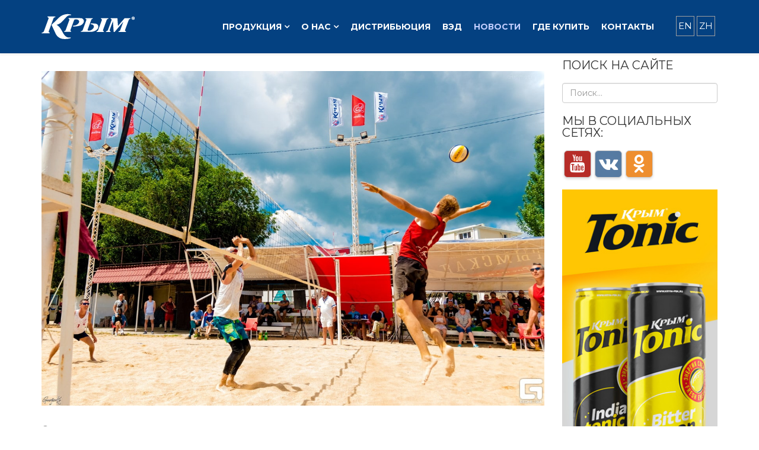

--- FILE ---
content_type: text/html; charset=utf-8
request_url: https://krym-pbk.ru/news/902-v-feodosii-sostoyalsya-majskij-turnir-feodosiya-atlantik-2019
body_size: 63471
content:
<!DOCTYPE html>
<html xmlns="http://www.w3.org/1999/xhtml" xml:lang="ru-ru" lang="ru-ru" dir="ltr">
<head>
<meta http-equiv="X-UA-Compatible" content="IE=edge">
<meta name="viewport" content="width=device-width,initial-scale=1.0">
<!-- head -->
<base href="https://krym-pbk.ru/news/902-v-feodosii-sostoyalsya-majskij-turnir-feodosiya-atlantik-2019" />
<meta http-equiv="content-type" content="text/html; charset=utf-8" />
<meta name="keywords" content="Пивобезалкогольный, комбинат, Крым, пиво Крым, пивкомбинат, пивзавод, официальный сайт" />
<meta name="description" content="Состоялся майский турнир по пляжному волейболу «Феодосия Атлантик 2019», который традиционно поддерживает Комбинат «Крым» в качестве Эксклюзивного Водного Партнёра." />
<meta name="generator" content="Joomla! - Open Source Content Management" />
<title>В Феодосии состоялся майский турнир «Феодосия Атлантик 2019» - Пивобезалкогольный комбинат «Крым»</title>
<link href="/images/fav.png" rel="shortcut icon" type="image/vnd.microsoft.icon" />
<link href="/components/com_jcomments/tpl/default/style.css?v=3002" rel="stylesheet" type="text/css" />
<link href="/components/com_sppagebuilder/assets/css/animate.min.css?0808dd08ad62f5774e5f045e2ce6d08b" rel="stylesheet" type="text/css" />
<link href="/components/com_sppagebuilder/assets/css/sppagebuilder.css?0808dd08ad62f5774e5f045e2ce6d08b" rel="stylesheet" type="text/css" />
<link href="https://cdn.jsdelivr.net/gh/fancyapps/fancybox@3.5.7/dist/jquery.fancybox.min.css" rel="stylesheet" type="text/css" />
<link href="/plugins/content/jw_sig/jw_sig/tmpl/Classic/css/template.css?v=4.1.0" rel="stylesheet" type="text/css" />
<link href="//fonts.googleapis.com/css?family=Montserrat:regular,700&amp;subset=latin" rel="stylesheet" type="text/css" />
<link href="/templates/ataudio/css/bootstrap.min.css" rel="stylesheet" type="text/css" />
<link href="/templates/ataudio/css/font-awesome.min.css" rel="stylesheet" type="text/css" />
<link href="/templates/ataudio/css/default.css" rel="stylesheet" type="text/css" />
<link href="/templates/ataudio/css/j2store.css" rel="stylesheet" type="text/css" />
<link href="/templates/ataudio/css/legacy.css" rel="stylesheet" type="text/css" />
<link href="/templates/ataudio/css/template.css" rel="stylesheet" type="text/css" />
<link href="/templates/ataudio/css/presets/preset1.css" rel="stylesheet" type="text/css" class="preset" />
<link href="/templates/ataudio/css/frontend-edit.css" rel="stylesheet" type="text/css" />
<link href="/media/mod_languages/css/template.css?57baeed1cf8cde889f47db3162f1aacf" rel="stylesheet" type="text/css" />
<style type="text/css">.sp-page-builder .page-content #section-id-1559026314836{padding-top:0px;padding-right:0px;padding-bottom:0px;padding-left:0px;margin-top:0px;margin-right:0px;margin-bottom:0px;margin-left:0px}#column-id-1556619751710{box-shadow:0 0 0 0 #fff}#sppb-addon-wrapper-1556619751714{margin:0px 0px 30px 0px}#sppb-addon-1556619751714{box-shadow:0 0 0 0 #fff}@media (min-width:768px) and (max-width:991px){#sppb-addon-wrapper-1556619751714{margin-top:0px;margin-right:0px;margin-bottom:20px;margin-left:0px}}@media (max-width:767px){#sppb-addon-wrapper-1556619751714{margin-top:0px;margin-right:0px;margin-bottom:10px;margin-left:0px}}#sppb-addon-1556619751714{font-size:18px}body{font-family:Montserrat,sans-serif;font-size:15px;font-weight:normal}h1{font-family:Montserrat,sans-serif;font-size:32px;font-weight:700}h2{font-family:Montserrat,sans-serif;font-size:22px;font-weight:700}h3{font-family:Montserrat,sans-serif;font-size:20px;font-weight:700}h4{font-family:Montserrat,sans-serif;font-size:18px;font-weight:normal}h5{font-family:Montserrat,sans-serif;font-weight:normal}h6{font-family:Montserrat,sans-serif;font-size:24px;font-weight:normal}.sp-megamenu-parent{font-family:Montserrat,sans-serif;font-size:15px;font-weight:normal}img.mfp-img{background-color:#fff}.sp-default-logo{max-width:128%}.sp-retina-logo{max-width:119%}#sp-top1{text-align:center;min-height:0px}#sp-top3{text-align:center;min-height:0px;max-width:120px}#sp-top2{text-align:center;min-height:0px;min-width:25%}#sp-top-bar .sp-module{margin:0 0 0 0}.sp-contact-info{margin:0px -32px 0px 0px}#sp-position1{padding:0;margin:0 0 0 10px}#sp-menu{}@import url(https://maxcdn.bootstrapcdn.com/font-awesome/4.7.0/css/font-awesome.min.css);.social a{text-align:center;width:46px;height:46px;float:left;background:#fff;border:1px solid #ccc;box-shadow:0 2px 4px rgba(0,0,0,0.15),inset 0 0 50px rgba(0,0,0,0.1);border-radius:6px;margin:0 3px 20px 3px;padding:6px;color:#000}.youtube a{background:#c4302b;color:#fff}.instagram a{background:radial-gradient(circle at 33% 100%,#FED373 4%,#F15245 30%,#D92E7F 62%,#9B36B7 85%,#515ECF);color:#fff}.facebook a{background:#3b5998;color:#fff}.vk a{background:#5d84ae;color:#fff}.odnoklassniki a{background:#f93;color:#fff}.item-294{margin-top:150px}.offcanvas-menu .offcanvas-inner .sp-module:first-child{margin-top:1px;padding:0px 0px 0px 30px;margin-bottom:0px}.slide-desc-text-default .slide-title{font-size:1.3em}.sp-module-content .mod-languages ul.lang-inline{margin:0;padding:25px 0 !important;line-height:100%}.sp-module-content .mod-languages ul.lang-inline li a{padding:0px 3px !important;line-height:32px}.sp-module ul>li>a{color:#fff}.banneritem{margin-bottom:15px}.sp-copyright{display:-webkit-box;display:-webkit-flex;display:-ms-flexbox;display:flex;margin-right:auto;margin-left:auto;-webkit-box-pack:justify;-webkit-justify-content:space-between;-ms-flex-pack:justify;justify-content:space-between;-webkit-box-align:center;-webkit-align-items:center;-ms-flex-align:center;align-items:center}.sp-module-content .mod-languages ul.lang-inline{display:-webkit-box;display:-webkit-flex;display:-ms-flexbox;display:flex;-webkit-box-pack:end;-webkit-justify-content:flex-end;-ms-flex-pack:end;justify-content:flex-end;-webkit-box-align:center;-webkit-align-items:center;-ms-flex-align:center;align-items:center}@media (min-width:768px) and (max-width:991px){.sppb-hidden-lg{display:none!important}}.djslider-default .slide-desc{top:50%}@media (max-width:991px){#sp-logo{width:75% !important}}</style>
<script type="application/json" class="joomla-script-options new">{"csrf.token":"15ef764426ebf9e6858c6354db2c5001","system.paths":{"root":"","base":""}}</script>
<script src="/media/jui/js/jquery.min.js?57baeed1cf8cde889f47db3162f1aacf" type="text/javascript"></script>
<script src="/media/jui/js/jquery-noconflict.js?57baeed1cf8cde889f47db3162f1aacf" type="text/javascript"></script>
<script src="/media/jui/js/jquery-migrate.min.js?57baeed1cf8cde889f47db3162f1aacf" type="text/javascript"></script>
<script src="/components/com_sppagebuilder/assets/js/jquery.parallax.js?0808dd08ad62f5774e5f045e2ce6d08b" type="text/javascript"></script>
<script src="/components/com_sppagebuilder/assets/js/sppagebuilder.js?0808dd08ad62f5774e5f045e2ce6d08b" defer="defer" type="text/javascript"></script>
<script src="/media/system/js/mootools-core.js?57baeed1cf8cde889f47db3162f1aacf" type="text/javascript"></script>
<script src="/media/system/js/core.js?57baeed1cf8cde889f47db3162f1aacf" type="text/javascript"></script>
<script src="https://cdn.jsdelivr.net/gh/fancyapps/fancybox@3.5.7/dist/jquery.fancybox.min.js" type="text/javascript"></script>
<script src="/media/system/js/caption.js?57baeed1cf8cde889f47db3162f1aacf" type="text/javascript"></script>
<script src="/media/plg_jchoptimize/js/pro-ls.loader.js" type="text/javascript"></script>
<script src="/media/plg_jchoptimize/js/pro-lazysizes.js" type="text/javascript"></script>
<script src="/templates/ataudio/js/bootstrap.min.js" type="text/javascript"></script>
<script src="/templates/ataudio/js/jquery.sticky.js" type="text/javascript"></script>
<script src="/templates/ataudio/js/main.js" type="text/javascript"></script>
<script src="/templates/ataudio/js/wow.min.js" type="text/javascript"></script>
<script src="/templates/ataudio/js/custom.js" type="text/javascript"></script>
<script src="/templates/ataudio/js/jquery.easing.min.js" type="text/javascript"></script>
<script src="/templates/ataudio/js/frontend-edit.js" type="text/javascript"></script>
<script type="text/javascript">(function($){$(document).ready(function(){$.fancybox.defaults.i18n.en={CLOSE:'Close',NEXT:'Next',PREV:'Previous',ERROR:'The requested content cannot be loaded.<br/>Please try again later.',PLAY_START:'Start slideshow',PLAY_STOP:'Pause slideshow',FULL_SCREEN:'Full screen',THUMBS:'Thumbnails',DOWNLOAD:'Download',SHARE:'Share',ZOOM:'Zoom'};$.fancybox.defaults.lang='en';$('a.fancybox-gallery').fancybox({buttons:['slideShow','fullScreen','thumbs','share','download','close'],beforeShow:function(instance,current){if(current.type==='image'){var title=current.opts.$orig.attr('title');current.opts.caption=(title.length?'<b class="fancyboxCounter">Image '+(current.index+1)+' of '+instance.group.length+'</b>'+' | '+title:'');}}});});})(jQuery);jQuery(function($){initTooltips();$("body").on("subform-row-add",initTooltips);function initTooltips(event,container){container=container||document;$(container).find(".hasTooltip").tooltip({"html":true,"container":"body"});}});jQuery(window).on('load',function(){new JCaption('img.caption');});var sp_preloader='';var sp_gotop='';var sp_offanimation='default';</script>
<meta property="og:url" content="https://krym-pbk.ru/news/902-v-feodosii-sostoyalsya-majskij-turnir-feodosiya-atlantik-2019" />
<meta property="og:type" content="article" />
<meta property="og:title" content="В Феодосии состоялся майский турнир «Феодосия Атлантик 2019»" />
<meta property="og:description" content="" />
<meta property="og:image" content="https://krym-pbk.ru/images/2019/05/30/7.jpg" />
<meta property="og:image:width" content="600" />
<meta property="og:image:height" content="315" />
<link rel="canonical" href="https://krym-pbk.ru/news/902-v-feodosii-sostoyalsya-majskij-turnir-feodosiya-atlantik-2019" />
<!-- Facebook Pixel Code -->
<script>!function(f,b,e,v,n,t,s)
{if(f.fbq)return;n=f.fbq=function(){n.callMethod?n.callMethod.apply(n,arguments):n.queue.push(arguments)};if(!f._fbq)f._fbq=n;n.push=n;n.loaded=!0;n.version='2.0';n.queue=[];t=b.createElement(e);t.async=!0;t.src=v;s=b.getElementsByTagName(e)[0];s.parentNode.insertBefore(t,s)}(window,document,'script','https://connect.facebook.net/en_US/fbevents.js');fbq('init','124651044848600');fbq('track','PageView');</script>
<noscript><img height="1" width="1" style="display:none"
  src="https://www.facebook.com/tr?id=124651044848600&ev=PageView&noscript=1"
/></noscript>
<!-- End Facebook Pixel Code -->
<noscript>
<style type="text/css">.jch-lazyload{display:none}</style>
</noscript>
</head>
<body class="site com-content view-article no-layout no-task itemid-682 ru-ru ltr  sticky-header layout-fluid off-canvas-menu-init">
<div class="body-wrapper">
<div class="body-innerwrapper">
<header id="sp-header"><div class="container"><div class="row"><div id="sp-logo" class="col-xs-5 col-sm-5 col-md-3"><div class="sp-column "><div class="logo"><a href="/"><img class="sp-default-logo hidden-xs" src="/images/logo/logo-site-sm.png" alt="Пивобезалкогольный комбинат «Крым»"><img class="sp-retina-logo hidden-xs" src="/images/logo/logo-site-sm.png" alt="Пивобезалкогольный комбинат «Крым»" width="157" height="43"><img class="sp-default-logo visible-xs" src="/images/logo/logo-site-sm.png" alt="Пивобезалкогольный комбинат «Крым»"></a></div></div></div><div id="sp-menu" class="col-xs-3 col-sm-3 col-md-8"><div class="sp-column ">	<div class='sp-megamenu-wrapper'>
<a id="offcanvas-toggler" class="visible-sm visible-xs" href="#"><i class="fa fa-bars"></i></a>
<ul class="sp-megamenu-parent menu-fade hidden-sm hidden-xs"><li class="sp-menu-item sp-has-child"><a  href="javascript:void(0);"  >Продукция</a><div class="sp-dropdown sp-dropdown-main sp-dropdown-mega sp-menu-right" style="width: 600px;"><div class="sp-dropdown-inner"><div class="row"><div class="col-sm-4"><ul class="sp-mega-group"><li class="sp-menu-item sp-has-child"><a class="sp-group-title" href="/produkt/pivo"  title="Пиво" >Пиво</a><ul class="sp-mega-group-child sp-dropdown-items"><li class="sp-menu-item"><a  href="/produkt/pivo/zavodskoe-1982"  >Заводское 1982</a></li><li class="sp-menu-item"></li><li class="sp-menu-item sp-has-child"><a  href="/produkt/pivo/simferopolskoe"  title="Симферопольское" >Симферопольское</a><div class="sp-dropdown sp-dropdown-sub sp-menu-right" style="width: 240px;"><div class="sp-dropdown-inner"><ul class="sp-dropdown-items"><li class="sp-menu-item"><a  href="/produkt/pivo/simferopolskoe/nefiltrovannoe"  >Нефильтрованное</a></li></ul></div></div></li><li class="sp-menu-item"><a  href="/produkt/pivo/krymskaya-rivera"  title="Пиво «Крымская ривьера»" >Крымская ривьера</a></li><li class="sp-menu-item"></li><li class="sp-menu-item"></li><li class="sp-menu-item"><a  href="/produkt/pivo/belaya-skala"  title="Белая скала" >Белая скала</a></li><li class="sp-menu-item"></li><li class="sp-menu-item"><a  href="/produkt/pivo/chernaya-gora"  title="Черная гора" >Черная гора</a></li><li class="sp-menu-item"><a  href="/produkt/pivo/krym-non-alcoholic"  title="Крым Non-Аlcoholic" >Безалкогольное</a></li><li class="sp-menu-item sp-has-child"><a  href="/produkt/pivo/krym-svetloe"  title="Крым Светлое" >Крым Светлое</a><div class="sp-dropdown sp-dropdown-sub sp-menu-right" style="width: 240px;"><div class="sp-dropdown-inner"><ul class="sp-dropdown-items"><li class="sp-menu-item"><a  href="/produkt/pivo/krym-svetloe/nefiltrovannoe"  title="Крым Светлое нефильтрованное" >Нефильтрованное</a></li><li class="sp-menu-item"></li></ul></div></div></li><li class="sp-menu-item"><a  href="/produkt/pivo/krym-temnoe"  title="Крым Тёмное" >Крым Тёмное</a></li><li class="sp-menu-item"><a  href="/produkt/pivo/krym-krepkoe"  title="Крым Крепкое" >Крым Крепкое</a></li><li class="sp-menu-item"><a  href="/produkt/pivo/lager"  title="Крым LAGER" >Крым Лагер</a></li><li class="sp-menu-item sp-has-child"><a  href="/produkt/pivo/zhigulevskoe"  title="Жигулевское" >Крым Жигулевское</a><div class="sp-dropdown sp-dropdown-sub sp-menu-right" style="width: 240px;"><div class="sp-dropdown-inner"><ul class="sp-dropdown-items"><li class="sp-menu-item"><a  href="/produkt/pivo/zhigulevskoe/nepasterizovannoe"  title="Жигулевское непастеризованное" >Непастеризованное</a></li></ul></div></div></li><li class="sp-menu-item"><a  href="/produkt/pivo/yalta"  title="Ялта" >Ялта</a></li></ul></li></ul></div><div class="col-sm-4"><ul class="sp-mega-group"><li class="sp-menu-item sp-has-child"><a class="sp-group-title" href="/produkt/napitki"  title="Напитки" >Напитки</a><ul class="sp-mega-group-child sp-dropdown-items"><li class="sp-menu-item"><a  href="/produkt/napitki/toniki"  title="Тоники" >Тоник</a></li><li class="sp-menu-item"><a  href="/produkt/napitki/krym-energy"  title="Крым Energy" >Крым Energy</a></li><li class="sp-menu-item"><a  href="/produkt/napitki/limonad"  title="Лимонад" >Лимонад</a></li><li class="sp-menu-item"><a  href="/produkt/napitki/krym-kola"  title="Крым Кола" >Крым-Кола</a></li><li class="sp-menu-item"><a  href="/produkt/napitki/oranzh"  >Крым Оранж</a></li><li class="sp-menu-item"><a  href="/produkt/napitki/sitro-ekstra"  title="Ситро-Экстра" >Ситро-Экстра</a></li><li class="sp-menu-item"><a  href="/produkt/napitki/dyushes"  title="Дюшес" >Дюшес</a></li><li class="sp-menu-item"><a  href="/produkt/napitki/tarkhun"  title="Тархун" >Тархун</a></li><li class="sp-menu-item"><a  href="/produkt/napitki/mokhito"  title="Мохито" >Мохито</a></li><li class="sp-menu-item"></li><li class="sp-menu-item"><a  href="/produkt/napitki/gazirovka"  title="Газировка" >Газировка</a></li><li class="sp-menu-item"></li><li class="sp-menu-item"></li><li class="sp-menu-item"></li></ul></li></ul></div><div class="col-sm-4"><ul class="sp-mega-group"><li class="sp-menu-item sp-has-child"><a class="sp-group-title" href="/produkt/vody"  title="Вода" >Вода</a><ul class="sp-mega-group-child sp-dropdown-items"><li class="sp-menu-item"><a  href="/produkt/vody/mineralnaya-krymskaya"  title="Минеральная вода" >Крымская минеральная</a></li><li class="sp-menu-item"><a  href="/produkt/vody/pitevaya-krymskaya-stolovaya"  title="Питьевая вода" >Крымская питьевая</a></li><li class="sp-menu-item"><a  href="/produkt/vody/krymskaya-pitevaya-3820"  title="Крымская питьевая 3820" >Крымская питьевая 3820</a></li><li class="sp-menu-item"><a  href="/produkt/vody/pitevaya-voda-so-vkusami"  title="«Питьевая вода со вкусами»" >Крымская со вкусами</a></li><li class="sp-menu-item"><a  href="/produkt/vody/gazirovka-1-kopejka"  title="Газировка 1 копейка" >Газировка 1 копейка</a></li><li class="sp-menu-item"><a  href="/produkt/vody/butilirovannaya"  title="Бутилированная вода «Крымская» 18,9 л" >Крымская питьевая 18,9 л</a></li><li class="sp-menu-item"><a  href="/produkt/vody/kristalnaya"  title="Бутилированная вода «Кристальная» 18,9 л" >Кристальная 18,9 л</a></li><li class="sp-menu-item"></li></ul></li></ul></div></div><div class="row"><div class="col-sm-12"><ul class="sp-mega-group"><li class="sp-menu-item sp-has-child"><ul class="sp-mega-group-child sp-dropdown-items"><li class="sp-menu-item"></li></ul></li></ul></div></div></div></div></li><li class="sp-menu-item sp-has-child"><a  href="/onas"  title="О нас" >О нас</a><div class="sp-dropdown sp-dropdown-main sp-menu-right" style="width: 240px;"><div class="sp-dropdown-inner"><ul class="sp-dropdown-items"><li class="sp-menu-item"><a  href="/onas/vakansii"  title="Вакансии" >Вакансии</a></li><li class="sp-menu-item"></li><li class="sp-menu-item"><a  href="/onas/tenderi"  title="Тендеры" >Тендеры</a></li><li class="sp-menu-item"><a  href="/onas/nagrady"  title="Награды" >Награды</a></li><li class="sp-menu-item"></li><li class="sp-menu-item"><a  href="/onas/firmennye-magaziny"  title="Фирменные магазины" >Фирменные магазины</a></li><li class="sp-menu-item"><a  href="/onas/ekskursii"  title="Экскурсии" >Экскурсии</a></li><li class="sp-menu-item"><a  href="/onas/sotrudnichestvo"  title="Сотрудничество" >Сотрудничество</a></li></ul></div></div></li><li class="sp-menu-item"><a  href="/distribyutsiya"  title="Дистрибьюция" >Дистрибьюция</a></li><li class="sp-menu-item"><a  href="/ved"  title="Внешнеэкономическая деятельность — экспорт пива, напитков и воды" >ВЭД</a></li><li class="sp-menu-item current-item active"><a  href="/news"  title="Новости" >Новости</a></li><li class="sp-menu-item"></li><li class="sp-menu-item"></li><li class="sp-menu-item"></li><li class="sp-menu-item"></li><li class="sp-menu-item"></li><li class="sp-menu-item"></li><li class="sp-menu-item"></li><li class="sp-menu-item"></li><li class="sp-menu-item"></li><li class="sp-menu-item"></li><li class="sp-menu-item"></li><li class="sp-menu-item sp-has-child"><div class="sp-dropdown sp-dropdown-main sp-dropdown-mega sp-menu-full container" style=""><div class="sp-dropdown-inner"><div class="row"><div class="col-sm-12"><div class="sp-module "><div class="sp-module-content">
<div class="custom"  >
<p>Карта с розничными точками продаж в регионах России</p></div>
</div></div></div></div></div></div></li><li class="sp-menu-item"><a  href="/gde-kupit"  title="Где купить" >Где купить</a></li><li class="sp-menu-item"><a  href="/contacts"  title="Контакты" >Контакты</a></li><li class="sp-menu-item sp-has-child"><div class="sp-dropdown sp-dropdown-main sp-menu-right" style="width: 240px;"><div class="sp-dropdown-inner"><ul class="sp-dropdown-items"><li class="sp-menu-item"></li><li class="sp-menu-item"></li></ul></div></div></li><li class="sp-menu-item"></li></ul>	</div>
</div></div><div id="sp-top3" class="col-sm-1 col-md-1 hidden-sm hidden-xs"><div class="sp-column "><div class="sp-module "><div class="sp-module-content"><div class="mod-languages">
<ul class="lang-inline" dir="ltr">
<li>
<a href="/en/news">
							EN						</a>
</li>
<li>
<a href="/zh/news">
							ZH						</a>
</li>
</ul>
</div>
</div></div></div></div></div></div></header><section id="sp-page-title"><div class="row"><div id="sp-title" class="col-sm-12 col-md-12"><div class="sp-column "></div></div></div></section><section id="sp-main-body"><div class="container"><div class="row"><div id="sp-component" class="col-sm-9 col-md-9"><div class="sp-column "><div id="system-message-container">
</div>
<article class="item item-page" itemscope itemtype="http://schema.org/Article">
<meta itemprop="inLanguage" content="ru-RU" />
<div class="entry-image full-image"> <img
			 src="[data-uri]" data-src="/images/2019/05/30/7.jpg" class="jch-lazyload" alt="" itemprop="image"/><noscript><img
			 src="/images/2019/05/30/7.jpg" alt="" itemprop="image"/></noscript> </div>
<div class="entry-header">
<dl class="article-info">
<dt class="article-info-term"></dt>
<dd class="create">
<i class="fa fa-clock-o"></i>
<time datetime="2019-05-28T11:06:53+03:00" itemprop="dateCreated" data-toggle="tooltip" title="Дата создания">
		28 мая 2019	</time>
</dd>
</dl>
<h1 itemprop="name">
									В Феодосии состоялся майский турнир «Феодосия Атлантик 2019»							</h1>
</div>
<div class="icons">
<div class="btn-group pull-right">
<button class="btn dropdown-toggle" type="button" id="dropdownMenuButton-902" aria-label="Инструменты пользователя"
				data-toggle="dropdown" aria-haspopup="true" aria-expanded="false">
<span class="icon-cog" aria-hidden="true"></span>
<span class="caret" aria-hidden="true"></span>
</button>
<ul class="dropdown-menu" aria-labelledby="dropdownMenuButton-902">
<li class="print-icon"> <a href="/news/902-v-feodosii-sostoyalsya-majskij-turnir-feodosiya-atlantik-2019?tmpl=component&amp;print=1&amp;layout=default" title="Распечатать материал < В Феодосии состоялся майский турнир «Феодосия Атлантик 2019» >" onclick="window.open(this.href,'win2','status=no,toolbar=no,scrollbars=yes,titlebar=no,menubar=no,resizable=yes,width=640,height=480,directories=no,location=no'); return false;" rel="nofollow">	Печать</a> </li>
<li class="email-icon"> <a href="/component/mailto/?tmpl=component&amp;template=ataudio&amp;link=9e398ecd51c12cbffcc0ba39b7ba0f19372cd390" title="Отправить ссылку другу" onclick="window.open(this.href,'win2','width=400,height=550,menubar=yes,resizable=yes'); return false;" rel="nofollow">	Электронная почта</a> </li>
</ul>
</div>
</div>
<div itemprop="articleBody">
<div id="sp-page-builder" class="sp-page-builder sppb-article-page-wrapper"><div class="page-content"><section id="section-id-1559026314836" class="sppb-section sppb-section-content-center" ><div class="sppb-row-container"><div class="sppb-row sppb-align-center"><div class="sppb-col-md-12" id="column-wrap-id-1556619751710"><div id="column-id-1556619751710" class="sppb-column" ><div class="sppb-column-addons"><div id="sppb-addon-wrapper-1556619751714" class="sppb-addon-wrapper"><div id="sppb-addon-1556619751714" class="clearfix "     ><div class="sppb-addon sppb-addon-text-block  "><div class="sppb-addon-content"><p>С 23 по 26 мая в Феодосии проходил традиционный&nbsp;Турнир по пляжному волейболу «Феодосия Атлантик 2019». Ежегодно <a href="/" target="_blank">Комбинат «Крым»</a> выступает Эксклюзивным Водным Партнёром соревнований в рамках программы поддержки спортивных мероприятий Крыма.</p>
<hr id="system-readmore" />
<p>На песке встретились команды Крыма и регионов материковой части России, чтобы продемонстрировать зрелищную игру и побороться за главный приз. Кроме того, для спортсменов и гостей турнира это отличная возможность насладиться потрясающими видами феодосийских пляжей и обзавестись красивым загаром ещё до начала лета.</p>
<p>Для участников турнира Комбинат&nbsp;«Крым» предоставил воду&nbsp;«<a href="/produkt/vody/pitevaya-krymskaya-stolovaya" target="_blank">Крымская питьевая</a>» — идеальную для поддержания водного баланса и сохранения тонуса во время соревнований. Также каждый мог оценить вкус натуральных напитков из классической серии комбината.</p>
<p>
<!-- JoomlaWorks "Simple Image Gallery" Plugin (v4.1.0) starts here -->
<ul id="sigFreeId53164942eb" class="sigFreeContainer sigFreeClassic">
<li class="sigFreeThumb">
<a href="/images/news/2019-05-28-atlantick/1.jpg" class="sigFreeLink fancybox-gallery" style="width:200px;height:160px;" title="You are viewing the image with filename 1.jpg" data-thumb="/cache/jw_sig/jw_sig_cache_53164942eb_1.jpg" target="_blank" data-fancybox="gallery53164942eb">
<img class="sigFreeImg jch-lazyload" src="[data-uri]" data-src="/plugins/content/jw_sig/jw_sig/includes/images/transparent.gif" alt="Click to enlarge image 1.jpg" title="Click to enlarge image 1.jpg" style="width:200px;height:160px;background-image:url('/cache/jw_sig/jw_sig_cache_53164942eb_1.jpg');" /><noscript><img class="sigFreeImg" src="/plugins/content/jw_sig/jw_sig/includes/images/transparent.gif" alt="Click to enlarge image 1.jpg" title="Click to enlarge image 1.jpg" style="width:200px;height:160px;background-image:url('/cache/jw_sig/jw_sig_cache_53164942eb_1.jpg');" /></noscript>
</a>
</li>
<li class="sigFreeThumb">
<a href="/images/news/2019-05-28-atlantick/11.jpg" class="sigFreeLink fancybox-gallery" style="width:200px;height:160px;" title="You are viewing the image with filename 11.jpg" data-thumb="/cache/jw_sig/jw_sig_cache_53164942eb_11.jpg" target="_blank" data-fancybox="gallery53164942eb">
<img class="sigFreeImg jch-lazyload" src="[data-uri]" data-src="/plugins/content/jw_sig/jw_sig/includes/images/transparent.gif" alt="Click to enlarge image 11.jpg" title="Click to enlarge image 11.jpg" style="width:200px;height:160px;background-image:url('/cache/jw_sig/jw_sig_cache_53164942eb_11.jpg');" /><noscript><img class="sigFreeImg" src="/plugins/content/jw_sig/jw_sig/includes/images/transparent.gif" alt="Click to enlarge image 11.jpg" title="Click to enlarge image 11.jpg" style="width:200px;height:160px;background-image:url('/cache/jw_sig/jw_sig_cache_53164942eb_11.jpg');" /></noscript>
</a>
</li>
<li class="sigFreeThumb">
<a href="/images/news/2019-05-28-atlantick/2.jpg" class="sigFreeLink fancybox-gallery" style="width:200px;height:160px;" title="You are viewing the image with filename 2.jpg" data-thumb="/cache/jw_sig/jw_sig_cache_53164942eb_2.jpg" target="_blank" data-fancybox="gallery53164942eb">
<img class="sigFreeImg jch-lazyload" src="[data-uri]" data-src="/plugins/content/jw_sig/jw_sig/includes/images/transparent.gif" alt="Click to enlarge image 2.jpg" title="Click to enlarge image 2.jpg" style="width:200px;height:160px;background-image:url('/cache/jw_sig/jw_sig_cache_53164942eb_2.jpg');" /><noscript><img class="sigFreeImg" src="/plugins/content/jw_sig/jw_sig/includes/images/transparent.gif" alt="Click to enlarge image 2.jpg" title="Click to enlarge image 2.jpg" style="width:200px;height:160px;background-image:url('/cache/jw_sig/jw_sig_cache_53164942eb_2.jpg');" /></noscript>
</a>
</li>
<li class="sigFreeThumb">
<a href="/images/news/2019-05-28-atlantick/22.jpg" class="sigFreeLink fancybox-gallery" style="width:200px;height:160px;" title="You are viewing the image with filename 22.jpg" data-thumb="/cache/jw_sig/jw_sig_cache_53164942eb_22.jpg" target="_blank" data-fancybox="gallery53164942eb">
<img class="sigFreeImg jch-lazyload" src="[data-uri]" data-src="/plugins/content/jw_sig/jw_sig/includes/images/transparent.gif" alt="Click to enlarge image 22.jpg" title="Click to enlarge image 22.jpg" style="width:200px;height:160px;background-image:url('/cache/jw_sig/jw_sig_cache_53164942eb_22.jpg');" /><noscript><img class="sigFreeImg" src="/plugins/content/jw_sig/jw_sig/includes/images/transparent.gif" alt="Click to enlarge image 22.jpg" title="Click to enlarge image 22.jpg" style="width:200px;height:160px;background-image:url('/cache/jw_sig/jw_sig_cache_53164942eb_22.jpg');" /></noscript>
</a>
</li>
<li class="sigFreeThumb">
<a href="/images/news/2019-05-28-atlantick/222.jpg" class="sigFreeLink fancybox-gallery" style="width:200px;height:160px;" title="You are viewing the image with filename 222.jpg" data-thumb="/cache/jw_sig/jw_sig_cache_53164942eb_222.jpg" target="_blank" data-fancybox="gallery53164942eb">
<img class="sigFreeImg jch-lazyload" src="[data-uri]" data-src="/plugins/content/jw_sig/jw_sig/includes/images/transparent.gif" alt="Click to enlarge image 222.jpg" title="Click to enlarge image 222.jpg" style="width:200px;height:160px;background-image:url('/cache/jw_sig/jw_sig_cache_53164942eb_222.jpg');" /><noscript><img class="sigFreeImg" src="/plugins/content/jw_sig/jw_sig/includes/images/transparent.gif" alt="Click to enlarge image 222.jpg" title="Click to enlarge image 222.jpg" style="width:200px;height:160px;background-image:url('/cache/jw_sig/jw_sig_cache_53164942eb_222.jpg');" /></noscript>
</a>
</li>
<li class="sigFreeThumb">
<a href="/images/news/2019-05-28-atlantick/3.jpg" class="sigFreeLink fancybox-gallery" style="width:200px;height:160px;" title="You are viewing the image with filename 3.jpg" data-thumb="/cache/jw_sig/jw_sig_cache_53164942eb_3.jpg" target="_blank" data-fancybox="gallery53164942eb">
<img class="sigFreeImg jch-lazyload" src="[data-uri]" data-src="/plugins/content/jw_sig/jw_sig/includes/images/transparent.gif" alt="Click to enlarge image 3.jpg" title="Click to enlarge image 3.jpg" style="width:200px;height:160px;background-image:url('/cache/jw_sig/jw_sig_cache_53164942eb_3.jpg');" /><noscript><img class="sigFreeImg" src="/plugins/content/jw_sig/jw_sig/includes/images/transparent.gif" alt="Click to enlarge image 3.jpg" title="Click to enlarge image 3.jpg" style="width:200px;height:160px;background-image:url('/cache/jw_sig/jw_sig_cache_53164942eb_3.jpg');" /></noscript>
</a>
</li>
<li class="sigFreeThumb">
<a href="/images/news/2019-05-28-atlantick/33.jpg" class="sigFreeLink fancybox-gallery" style="width:200px;height:160px;" title="You are viewing the image with filename 33.jpg" data-thumb="/cache/jw_sig/jw_sig_cache_53164942eb_33.jpg" target="_blank" data-fancybox="gallery53164942eb">
<img class="sigFreeImg jch-lazyload" src="[data-uri]" data-src="/plugins/content/jw_sig/jw_sig/includes/images/transparent.gif" alt="Click to enlarge image 33.jpg" title="Click to enlarge image 33.jpg" style="width:200px;height:160px;background-image:url('/cache/jw_sig/jw_sig_cache_53164942eb_33.jpg');" /><noscript><img class="sigFreeImg" src="/plugins/content/jw_sig/jw_sig/includes/images/transparent.gif" alt="Click to enlarge image 33.jpg" title="Click to enlarge image 33.jpg" style="width:200px;height:160px;background-image:url('/cache/jw_sig/jw_sig_cache_53164942eb_33.jpg');" /></noscript>
</a>
</li>
<li class="sigFreeThumb">
<a href="/images/news/2019-05-28-atlantick/333.jpg" class="sigFreeLink fancybox-gallery" style="width:200px;height:160px;" title="You are viewing the image with filename 333.jpg" data-thumb="/cache/jw_sig/jw_sig_cache_53164942eb_333.jpg" target="_blank" data-fancybox="gallery53164942eb">
<img class="sigFreeImg jch-lazyload" src="[data-uri]" data-src="/plugins/content/jw_sig/jw_sig/includes/images/transparent.gif" alt="Click to enlarge image 333.jpg" title="Click to enlarge image 333.jpg" style="width:200px;height:160px;background-image:url('/cache/jw_sig/jw_sig_cache_53164942eb_333.jpg');" /><noscript><img class="sigFreeImg" src="/plugins/content/jw_sig/jw_sig/includes/images/transparent.gif" alt="Click to enlarge image 333.jpg" title="Click to enlarge image 333.jpg" style="width:200px;height:160px;background-image:url('/cache/jw_sig/jw_sig_cache_53164942eb_333.jpg');" /></noscript>
</a>
</li>
<li class="sigFreeThumb">
<a href="/images/news/2019-05-28-atlantick/4.jpg" class="sigFreeLink fancybox-gallery" style="width:200px;height:160px;" title="You are viewing the image with filename 4.jpg" data-thumb="/cache/jw_sig/jw_sig_cache_53164942eb_4.jpg" target="_blank" data-fancybox="gallery53164942eb">
<img class="sigFreeImg jch-lazyload" src="[data-uri]" data-src="/plugins/content/jw_sig/jw_sig/includes/images/transparent.gif" alt="Click to enlarge image 4.jpg" title="Click to enlarge image 4.jpg" style="width:200px;height:160px;background-image:url('/cache/jw_sig/jw_sig_cache_53164942eb_4.jpg');" /><noscript><img class="sigFreeImg" src="/plugins/content/jw_sig/jw_sig/includes/images/transparent.gif" alt="Click to enlarge image 4.jpg" title="Click to enlarge image 4.jpg" style="width:200px;height:160px;background-image:url('/cache/jw_sig/jw_sig_cache_53164942eb_4.jpg');" /></noscript>
</a>
</li>
<li class="sigFreeThumb">
<a href="/images/news/2019-05-28-atlantick/5.jpg" class="sigFreeLink fancybox-gallery" style="width:200px;height:160px;" title="You are viewing the image with filename 5.jpg" data-thumb="/cache/jw_sig/jw_sig_cache_53164942eb_5.jpg" target="_blank" data-fancybox="gallery53164942eb">
<img class="sigFreeImg jch-lazyload" src="[data-uri]" data-src="/plugins/content/jw_sig/jw_sig/includes/images/transparent.gif" alt="Click to enlarge image 5.jpg" title="Click to enlarge image 5.jpg" style="width:200px;height:160px;background-image:url('/cache/jw_sig/jw_sig_cache_53164942eb_5.jpg');" /><noscript><img class="sigFreeImg" src="/plugins/content/jw_sig/jw_sig/includes/images/transparent.gif" alt="Click to enlarge image 5.jpg" title="Click to enlarge image 5.jpg" style="width:200px;height:160px;background-image:url('/cache/jw_sig/jw_sig_cache_53164942eb_5.jpg');" /></noscript>
</a>
</li>
<li class="sigFreeThumb">
<a href="/images/news/2019-05-28-atlantick/55.jpg" class="sigFreeLink fancybox-gallery" style="width:200px;height:160px;" title="You are viewing the image with filename 55.jpg" data-thumb="/cache/jw_sig/jw_sig_cache_53164942eb_55.jpg" target="_blank" data-fancybox="gallery53164942eb">
<img class="sigFreeImg jch-lazyload" src="[data-uri]" data-src="/plugins/content/jw_sig/jw_sig/includes/images/transparent.gif" alt="Click to enlarge image 55.jpg" title="Click to enlarge image 55.jpg" style="width:200px;height:160px;background-image:url('/cache/jw_sig/jw_sig_cache_53164942eb_55.jpg');" /><noscript><img class="sigFreeImg" src="/plugins/content/jw_sig/jw_sig/includes/images/transparent.gif" alt="Click to enlarge image 55.jpg" title="Click to enlarge image 55.jpg" style="width:200px;height:160px;background-image:url('/cache/jw_sig/jw_sig_cache_53164942eb_55.jpg');" /></noscript>
</a>
</li>
<li class="sigFreeThumb">
<a href="/images/news/2019-05-28-atlantick/6.jpg" class="sigFreeLink fancybox-gallery" style="width:200px;height:160px;" title="You are viewing the image with filename 6.jpg" data-thumb="/cache/jw_sig/jw_sig_cache_53164942eb_6.jpg" target="_blank" data-fancybox="gallery53164942eb">
<img class="sigFreeImg jch-lazyload" src="[data-uri]" data-src="/plugins/content/jw_sig/jw_sig/includes/images/transparent.gif" alt="Click to enlarge image 6.jpg" title="Click to enlarge image 6.jpg" style="width:200px;height:160px;background-image:url('/cache/jw_sig/jw_sig_cache_53164942eb_6.jpg');" /><noscript><img class="sigFreeImg" src="/plugins/content/jw_sig/jw_sig/includes/images/transparent.gif" alt="Click to enlarge image 6.jpg" title="Click to enlarge image 6.jpg" style="width:200px;height:160px;background-image:url('/cache/jw_sig/jw_sig_cache_53164942eb_6.jpg');" /></noscript>
</a>
</li>
<li class="sigFreeThumb">
<a href="/images/news/2019-05-28-atlantick/66.jpg" class="sigFreeLink fancybox-gallery" style="width:200px;height:160px;" title="You are viewing the image with filename 66.jpg" data-thumb="/cache/jw_sig/jw_sig_cache_53164942eb_66.jpg" target="_blank" data-fancybox="gallery53164942eb">
<img class="sigFreeImg jch-lazyload" src="[data-uri]" data-src="/plugins/content/jw_sig/jw_sig/includes/images/transparent.gif" alt="Click to enlarge image 66.jpg" title="Click to enlarge image 66.jpg" style="width:200px;height:160px;background-image:url('/cache/jw_sig/jw_sig_cache_53164942eb_66.jpg');" /><noscript><img class="sigFreeImg" src="/plugins/content/jw_sig/jw_sig/includes/images/transparent.gif" alt="Click to enlarge image 66.jpg" title="Click to enlarge image 66.jpg" style="width:200px;height:160px;background-image:url('/cache/jw_sig/jw_sig_cache_53164942eb_66.jpg');" /></noscript>
</a>
</li>
<li class="sigFreeThumb">
<a href="/images/news/2019-05-28-atlantick/7.jpg" class="sigFreeLink fancybox-gallery" style="width:200px;height:160px;" title="You are viewing the image with filename 7.jpg" data-thumb="/cache/jw_sig/jw_sig_cache_53164942eb_7.jpg" target="_blank" data-fancybox="gallery53164942eb">
<img class="sigFreeImg jch-lazyload" src="[data-uri]" data-src="/plugins/content/jw_sig/jw_sig/includes/images/transparent.gif" alt="Click to enlarge image 7.jpg" title="Click to enlarge image 7.jpg" style="width:200px;height:160px;background-image:url('/cache/jw_sig/jw_sig_cache_53164942eb_7.jpg');" /><noscript><img class="sigFreeImg" src="/plugins/content/jw_sig/jw_sig/includes/images/transparent.gif" alt="Click to enlarge image 7.jpg" title="Click to enlarge image 7.jpg" style="width:200px;height:160px;background-image:url('/cache/jw_sig/jw_sig_cache_53164942eb_7.jpg');" /></noscript>
</a>
</li>
<li class="sigFreeThumb">
<a href="/images/news/2019-05-28-atlantick/77.jpg" class="sigFreeLink fancybox-gallery" style="width:200px;height:160px;" title="You are viewing the image with filename 77.jpg" data-thumb="/cache/jw_sig/jw_sig_cache_53164942eb_77.jpg" target="_blank" data-fancybox="gallery53164942eb">
<img class="sigFreeImg jch-lazyload" src="[data-uri]" data-src="/plugins/content/jw_sig/jw_sig/includes/images/transparent.gif" alt="Click to enlarge image 77.jpg" title="Click to enlarge image 77.jpg" style="width:200px;height:160px;background-image:url('/cache/jw_sig/jw_sig_cache_53164942eb_77.jpg');" /><noscript><img class="sigFreeImg" src="/plugins/content/jw_sig/jw_sig/includes/images/transparent.gif" alt="Click to enlarge image 77.jpg" title="Click to enlarge image 77.jpg" style="width:200px;height:160px;background-image:url('/cache/jw_sig/jw_sig_cache_53164942eb_77.jpg');" /></noscript>
</a>
</li>
<li class="sigFreeThumb">
<a href="/images/news/2019-05-28-atlantick/777.jpg" class="sigFreeLink fancybox-gallery" style="width:200px;height:160px;" title="You are viewing the image with filename 777.jpg" data-thumb="/cache/jw_sig/jw_sig_cache_53164942eb_777.jpg" target="_blank" data-fancybox="gallery53164942eb">
<img class="sigFreeImg jch-lazyload" src="[data-uri]" data-src="/plugins/content/jw_sig/jw_sig/includes/images/transparent.gif" alt="Click to enlarge image 777.jpg" title="Click to enlarge image 777.jpg" style="width:200px;height:160px;background-image:url('/cache/jw_sig/jw_sig_cache_53164942eb_777.jpg');" /><noscript><img class="sigFreeImg" src="/plugins/content/jw_sig/jw_sig/includes/images/transparent.gif" alt="Click to enlarge image 777.jpg" title="Click to enlarge image 777.jpg" style="width:200px;height:160px;background-image:url('/cache/jw_sig/jw_sig_cache_53164942eb_777.jpg');" /></noscript>
</a>
</li>
<li class="sigFreeThumb">
<a href="/images/news/2019-05-28-atlantick/7777.jpg" class="sigFreeLink fancybox-gallery" style="width:200px;height:160px;" title="You are viewing the image with filename 7777.jpg" data-thumb="/cache/jw_sig/jw_sig_cache_53164942eb_7777.jpg" target="_blank" data-fancybox="gallery53164942eb">
<img class="sigFreeImg jch-lazyload" src="[data-uri]" data-src="/plugins/content/jw_sig/jw_sig/includes/images/transparent.gif" alt="Click to enlarge image 7777.jpg" title="Click to enlarge image 7777.jpg" style="width:200px;height:160px;background-image:url('/cache/jw_sig/jw_sig_cache_53164942eb_7777.jpg');" /><noscript><img class="sigFreeImg" src="/plugins/content/jw_sig/jw_sig/includes/images/transparent.gif" alt="Click to enlarge image 7777.jpg" title="Click to enlarge image 7777.jpg" style="width:200px;height:160px;background-image:url('/cache/jw_sig/jw_sig_cache_53164942eb_7777.jpg');" /></noscript>
</a>
</li>
<li class="sigFreeThumb">
<a href="/images/news/2019-05-28-atlantick/8.jpg" class="sigFreeLink fancybox-gallery" style="width:200px;height:160px;" title="You are viewing the image with filename 8.jpg" data-thumb="/cache/jw_sig/jw_sig_cache_53164942eb_8.jpg" target="_blank" data-fancybox="gallery53164942eb">
<img class="sigFreeImg jch-lazyload" src="[data-uri]" data-src="/plugins/content/jw_sig/jw_sig/includes/images/transparent.gif" alt="Click to enlarge image 8.jpg" title="Click to enlarge image 8.jpg" style="width:200px;height:160px;background-image:url('/cache/jw_sig/jw_sig_cache_53164942eb_8.jpg');" /><noscript><img class="sigFreeImg" src="/plugins/content/jw_sig/jw_sig/includes/images/transparent.gif" alt="Click to enlarge image 8.jpg" title="Click to enlarge image 8.jpg" style="width:200px;height:160px;background-image:url('/cache/jw_sig/jw_sig_cache_53164942eb_8.jpg');" /></noscript>
</a>
</li>
<li class="sigFreeThumb">
<a href="/images/news/2019-05-28-atlantick/88.jpg" class="sigFreeLink fancybox-gallery" style="width:200px;height:160px;" title="You are viewing the image with filename 88.jpg" data-thumb="/cache/jw_sig/jw_sig_cache_53164942eb_88.jpg" target="_blank" data-fancybox="gallery53164942eb">
<img class="sigFreeImg jch-lazyload" src="[data-uri]" data-src="/plugins/content/jw_sig/jw_sig/includes/images/transparent.gif" alt="Click to enlarge image 88.jpg" title="Click to enlarge image 88.jpg" style="width:200px;height:160px;background-image:url('/cache/jw_sig/jw_sig_cache_53164942eb_88.jpg');" /><noscript><img class="sigFreeImg" src="/plugins/content/jw_sig/jw_sig/includes/images/transparent.gif" alt="Click to enlarge image 88.jpg" title="Click to enlarge image 88.jpg" style="width:200px;height:160px;background-image:url('/cache/jw_sig/jw_sig_cache_53164942eb_88.jpg');" /></noscript>
</a>
</li>
<li class="sigFreeThumb">
<a href="/images/news/2019-05-28-atlantick/888.jpg" class="sigFreeLink fancybox-gallery" style="width:200px;height:160px;" title="You are viewing the image with filename 888.jpg" data-thumb="/cache/jw_sig/jw_sig_cache_53164942eb_888.jpg" target="_blank" data-fancybox="gallery53164942eb">
<img class="sigFreeImg jch-lazyload" src="[data-uri]" data-src="/plugins/content/jw_sig/jw_sig/includes/images/transparent.gif" alt="Click to enlarge image 888.jpg" title="Click to enlarge image 888.jpg" style="width:200px;height:160px;background-image:url('/cache/jw_sig/jw_sig_cache_53164942eb_888.jpg');" /><noscript><img class="sigFreeImg" src="/plugins/content/jw_sig/jw_sig/includes/images/transparent.gif" alt="Click to enlarge image 888.jpg" title="Click to enlarge image 888.jpg" style="width:200px;height:160px;background-image:url('/cache/jw_sig/jw_sig_cache_53164942eb_888.jpg');" /></noscript>
</a>
</li>
<li class="sigFreeThumb">
<a href="/images/news/2019-05-28-atlantick/8888.jpg" class="sigFreeLink fancybox-gallery" style="width:200px;height:160px;" title="You are viewing the image with filename 8888.jpg" data-thumb="/cache/jw_sig/jw_sig_cache_53164942eb_8888.jpg" target="_blank" data-fancybox="gallery53164942eb">
<img class="sigFreeImg jch-lazyload" src="[data-uri]" data-src="/plugins/content/jw_sig/jw_sig/includes/images/transparent.gif" alt="Click to enlarge image 8888.jpg" title="Click to enlarge image 8888.jpg" style="width:200px;height:160px;background-image:url('/cache/jw_sig/jw_sig_cache_53164942eb_8888.jpg');" /><noscript><img class="sigFreeImg" src="/plugins/content/jw_sig/jw_sig/includes/images/transparent.gif" alt="Click to enlarge image 8888.jpg" title="Click to enlarge image 8888.jpg" style="width:200px;height:160px;background-image:url('/cache/jw_sig/jw_sig_cache_53164942eb_8888.jpg');" /></noscript>
</a>
</li>
<li class="sigFreeThumb">
<a href="/images/news/2019-05-28-atlantick/9.jpg" class="sigFreeLink fancybox-gallery" style="width:200px;height:160px;" title="You are viewing the image with filename 9.jpg" data-thumb="/cache/jw_sig/jw_sig_cache_53164942eb_9.jpg" target="_blank" data-fancybox="gallery53164942eb">
<img class="sigFreeImg jch-lazyload" src="[data-uri]" data-src="/plugins/content/jw_sig/jw_sig/includes/images/transparent.gif" alt="Click to enlarge image 9.jpg" title="Click to enlarge image 9.jpg" style="width:200px;height:160px;background-image:url('/cache/jw_sig/jw_sig_cache_53164942eb_9.jpg');" /><noscript><img class="sigFreeImg" src="/plugins/content/jw_sig/jw_sig/includes/images/transparent.gif" alt="Click to enlarge image 9.jpg" title="Click to enlarge image 9.jpg" style="width:200px;height:160px;background-image:url('/cache/jw_sig/jw_sig_cache_53164942eb_9.jpg');" /></noscript>
</a>
</li>
<li class="sigFreeThumb">
<a href="/images/news/2019-05-28-atlantick/99.jpg" class="sigFreeLink fancybox-gallery" style="width:200px;height:160px;" title="You are viewing the image with filename 99.jpg" data-thumb="/cache/jw_sig/jw_sig_cache_53164942eb_99.jpg" target="_blank" data-fancybox="gallery53164942eb">
<img class="sigFreeImg jch-lazyload" src="[data-uri]" data-src="/plugins/content/jw_sig/jw_sig/includes/images/transparent.gif" alt="Click to enlarge image 99.jpg" title="Click to enlarge image 99.jpg" style="width:200px;height:160px;background-image:url('/cache/jw_sig/jw_sig_cache_53164942eb_99.jpg');" /><noscript><img class="sigFreeImg" src="/plugins/content/jw_sig/jw_sig/includes/images/transparent.gif" alt="Click to enlarge image 99.jpg" title="Click to enlarge image 99.jpg" style="width:200px;height:160px;background-image:url('/cache/jw_sig/jw_sig_cache_53164942eb_99.jpg');" /></noscript>
</a>
</li>
<li class="sigFreeThumb">
<a href="/images/news/2019-05-28-atlantick/999.jpg" class="sigFreeLink fancybox-gallery" style="width:200px;height:160px;" title="You are viewing the image with filename 999.jpg" data-thumb="/cache/jw_sig/jw_sig_cache_53164942eb_999.jpg" target="_blank" data-fancybox="gallery53164942eb">
<img class="sigFreeImg jch-lazyload" src="[data-uri]" data-src="/plugins/content/jw_sig/jw_sig/includes/images/transparent.gif" alt="Click to enlarge image 999.jpg" title="Click to enlarge image 999.jpg" style="width:200px;height:160px;background-image:url('/cache/jw_sig/jw_sig_cache_53164942eb_999.jpg');" /><noscript><img class="sigFreeImg" src="/plugins/content/jw_sig/jw_sig/includes/images/transparent.gif" alt="Click to enlarge image 999.jpg" title="Click to enlarge image 999.jpg" style="width:200px;height:160px;background-image:url('/cache/jw_sig/jw_sig_cache_53164942eb_999.jpg');" /></noscript>
</a>
</li>
<li class="sigFreeClear">&nbsp;</li>
</ul>
<!-- JoomlaWorks "Simple Image Gallery" Plugin (v4.1.0) ends here -->
</p></div></div></div></div></div></div></div></div></div></section></div></div>	</div>
<div class="article-footer-wrap">
<div class="article-footer-top">
</div>
<div class="article-navi">
<ul class="pager pagenav">
<li class="previous">
<a class="hasTooltip" title="День защиты детей в «MEGA ГРАД» вместе с «Крымчиком»!" aria-label="Предыдущий материал: День защиты детей в «MEGA ГРАД» вместе с «Крымчиком»!" href="/news/903-den-zashchity-detej-v-mega-grad-vmeste-s-krymchikom" rel="prev">
<span class="icon-chevron-left" aria-hidden="true"></span> <span aria-hidden="true">Назад</span>	</a>
</li>
<li class="next">
<a class="hasTooltip" title="Юбилейная «Велопобеда»: более тысячи велосипедистов проехали по улицам Севастополя" aria-label="Следующий материал: Юбилейная «Велопобеда»: более тысячи велосипедистов проехали по улицам Севастополя" href="/news/901-yubilejnaya-velopobeda-bolee-tysyachi-velosipedistov-proekhali-po-ulitsam-sevastopolya" rel="next">
<span aria-hidden="true">Вперёд</span> <span class="icon-chevron-right" aria-hidden="true"></span>	</a>
</li>
</ul>
</div>
</div>
</article></div></div><div id="sp-right" class="col-sm-3 col-md-3"><div class="sp-column class2"><div class="sp-module "><h3 class="sp-module-title">Поиск на сайте</h3><div class="sp-module-content"><div class="search">
<form action="/news" method="post">
<input name="searchword" id="mod-search-searchword" maxlength="200"  class="inputbox search-query" type="text" size="0" placeholder="Поиск..." />	<input type="hidden" name="task" value="search" />
<input type="hidden" name="option" value="com_search" />
<input type="hidden" name="Itemid" value="682" />
</form>
</div>
</div></div><div class="sp-module "><h3 class="sp-module-title">Мы в социальных сетях: </h3><div class="sp-module-content">
<div class="custom"  >
<div class="social youtube"><a href="https://www.youtube.com/channel/UCof5elEBqT4rEDoC9-UDrLA?sub_confirmation=1" target="_blank" rel="nofollow noopener"><i class="fa fa-youtube fa-2x"></i></a></div>
<div class="social vk"><a href="https://vk.com/pbkkrym" target="_blank" rel="nofollow noopener"><i class="fa fa-vk fa-2x"></i></a></div>
<div class="social odnoklassniki"><a href="https://ok.ru/pbkkrym" target="_blank" rel="nofollow noopener"><i class="fa fa-odnoklassniki fa-2x"></i></a></div></div>
</div></div><div class="sp-module "><div class="sp-module-content"><div class="bannergroup">
<div class="banneritem">
<a
							href="/component/banners/click/31" target="_blank" rel="noopener noreferrer"
							title="Тоник в новом формате">
<img
								src="[data-uri]" data-src="https://krym-pbk.ru/images/novinki/tonicsidebar-2.jpg" class="jch-lazyload"
								alt="Тоник в новом формате"
																							/><noscript><img
								src="https://krym-pbk.ru/images/novinki/tonicsidebar-2.jpg"
								alt="Тоник в новом формате"
																							/></noscript>
</a>
<div class="clr"></div>
</div>
</div>
</div></div></div></div></div></div></section><footer id="sp-footer"><div class="container"><div class="row"><div id="sp-footer1" class="col-sm-12 col-md-12"><div class="sp-column "><span class="sp-copyright">© 2008-2025 АО «ПБКК»</span></div></div></div></div></footer> </div> <!-- /.body-innerwrapper -->
</div> <!-- /.body-innerwrapper -->
<!-- Off Canvas Menu -->
<div class="offcanvas-menu">
<a href="#" class="close-offcanvas"><i class="fa fa-remove"></i></a>
<div class="offcanvas-inner">
<div class="sp-module mobb col-sm-12"><div class="sp-module-content"><div class="mod-languagesmobb">
<ul class="lang-inline" dir="ltr">
<li>
<a href="/en/news">
							EN						</a>
</li>
<li>
<a href="/zh/news">
							ZH						</a>
</li>
</ul>
</div>
</div></div><div class="sp-module "><div class="sp-module-content"><ul class="nav menu">
<li class="item-294  divider deeper parent"><a class="separator ">Продукция</a>
<span class="offcanvas-menu-toggler collapsed" data-toggle="collapse" data-target="#collapse-menu-294"><i class="open-icon fa fa-angle-down"></i><i class="close-icon fa fa-angle-up"></i></span><ul class="collapse" id="collapse-menu-294"><li class="item-492  deeper parent"><a href="/produkt/pivo" title="Пиво" > Пиво</a><span class="offcanvas-menu-toggler collapsed" data-toggle="collapse" data-target="#collapse-menu-492"><i class="open-icon fa fa-angle-down"></i><i class="close-icon fa fa-angle-up"></i></span><ul class="collapse" id="collapse-menu-492"><li class="item-1141"><a href="/produkt/pivo/zavodskoe-1982" > Заводское 1982</a></li><li class="item-622  deeper parent"><a href="/produkt/pivo/simferopolskoe" title="Симферопольское" > Симферопольское</a><span class="offcanvas-menu-toggler collapsed" data-toggle="collapse" data-target="#collapse-menu-622"><i class="open-icon fa fa-angle-down"></i><i class="close-icon fa fa-angle-up"></i></span><ul class="collapse" id="collapse-menu-622"><li class="item-1136"><a href="/produkt/pivo/simferopolskoe/nefiltrovannoe" > Нефильтрованное</a></li></ul></li><li class="item-624"><a href="/produkt/pivo/krymskaya-rivera" title="Пиво «Крымская ривьера»" > Крымская ривьера</a></li><li class="item-626"><a href="/produkt/pivo/belaya-skala" title="Белая скала" > Белая скала</a></li><li class="item-625"><a href="/produkt/pivo/chernaya-gora" title="Черная гора" > Черная гора</a></li><li class="item-866"><a href="/produkt/pivo/krym-non-alcoholic" title="Крым Non-Аlcoholic" > Безалкогольное</a></li><li class="item-616  deeper parent"><a href="/produkt/pivo/krym-svetloe" title="Крым Светлое" > Крым Светлое</a><span class="offcanvas-menu-toggler collapsed" data-toggle="collapse" data-target="#collapse-menu-616"><i class="open-icon fa fa-angle-down"></i><i class="close-icon fa fa-angle-up"></i></span><ul class="collapse" id="collapse-menu-616"><li class="item-1054"><a href="/produkt/pivo/krym-svetloe/nefiltrovannoe" title="Крым Светлое нефильтрованное" > Нефильтрованное</a></li></ul></li><li class="item-898"><a href="/produkt/pivo/krym-temnoe" title="Крым Тёмное" > Крым Тёмное</a></li><li class="item-620"><a href="/produkt/pivo/krym-krepkoe" title="Крым Крепкое" > Крым Крепкое</a></li><li class="item-1084"><a href="/produkt/pivo/lager" title="Крым LAGER" > Крым Лагер</a></li><li class="item-617  deeper parent"><a href="/produkt/pivo/zhigulevskoe" title="Жигулевское" > Крым Жигулевское</a><span class="offcanvas-menu-toggler collapsed" data-toggle="collapse" data-target="#collapse-menu-617"><i class="open-icon fa fa-angle-down"></i><i class="close-icon fa fa-angle-up"></i></span><ul class="collapse" id="collapse-menu-617"><li class="item-1056"><a href="/produkt/pivo/zhigulevskoe/nepasterizovannoe" title="Жигулевское непастеризованное" > Непастеризованное</a></li></ul></li><li class="item-618"><a href="/produkt/pivo/yalta" title="Ялта" > Ялта</a></li></ul></li><li class="item-494  deeper parent"><a href="/produkt/napitki" title="Напитки" > Напитки</a><span class="offcanvas-menu-toggler collapsed" data-toggle="collapse" data-target="#collapse-menu-494"><i class="open-icon fa fa-angle-down"></i><i class="close-icon fa fa-angle-up"></i></span><ul class="collapse" id="collapse-menu-494"><li class="item-1133"><a href="/produkt/napitki/toniki" title="Тоники" > Тоник</a></li><li class="item-1132"><a href="/produkt/napitki/krym-energy" title="Крым Energy" > Крым Energy</a></li><li class="item-678"><a href="/produkt/napitki/limonad" title="Лимонад" > Лимонад</a></li><li class="item-680"><a href="/produkt/napitki/krym-kola" title="Крым Кола" > Крым-Кола</a></li><li class="item-1138"><a href="/produkt/napitki/oranzh" > Крым Оранж</a></li><li class="item-677"><a href="/produkt/napitki/sitro-ekstra" title="Ситро-Экстра" > Ситро-Экстра</a></li><li class="item-679"><a href="/produkt/napitki/dyushes" title="Дюшес" > Дюшес</a></li><li class="item-676"><a href="/produkt/napitki/tarkhun" title="Тархун" > Тархун</a></li><li class="item-681"><a href="/produkt/napitki/mokhito" title="Мохито" > Мохито</a></li><li class="item-577"><a href="/produkt/napitki/gazirovka" title="Газировка" > Газировка</a></li></ul></li><li class="item-493  deeper parent"><a href="/produkt/vody" title="Вода" > Вода</a><span class="offcanvas-menu-toggler collapsed" data-toggle="collapse" data-target="#collapse-menu-493"><i class="open-icon fa fa-angle-down"></i><i class="close-icon fa fa-angle-up"></i></span><ul class="collapse" id="collapse-menu-493"><li class="item-638"><a href="/produkt/vody/mineralnaya-krymskaya" title="Минеральная вода" > Крымская минеральная</a></li><li class="item-639"><a href="/produkt/vody/pitevaya-krymskaya-stolovaya" title="Питьевая вода" > Крымская питьевая</a></li><li class="item-1127"><a href="/produkt/vody/krymskaya-pitevaya-3820" title="Крымская питьевая 3820" > Крымская питьевая 3820</a></li><li class="item-1135"><a href="/produkt/vody/pitevaya-voda-so-vkusami" title="«Питьевая вода со вкусами»" > Крымская со вкусами</a></li><li class="item-1032"><a href="/produkt/vody/gazirovka-1-kopejka" title="Газировка 1 копейка" > Газировка 1 копейка</a></li><li class="item-549"><a href="/produkt/vody/butilirovannaya" title="Бутилированная вода «Крымская» 18,9 л" > Крымская питьевая 18,9 л</a></li><li class="item-1122"><a href="/produkt/vody/kristalnaya" title="Бутилированная вода «Кристальная» 18,9 л" > Кристальная 18,9 л</a></li></ul></li></ul></li><li class="item-233  deeper parent"><a href="/onas" title="О нас" > О нас</a><span class="offcanvas-menu-toggler collapsed" data-toggle="collapse" data-target="#collapse-menu-233"><i class="open-icon fa fa-angle-down"></i><i class="close-icon fa fa-angle-up"></i></span><ul class="collapse" id="collapse-menu-233"><li class="item-539"><a href="/onas/vakansii" title="Вакансии" > Вакансии</a></li><li class="item-555"><a href="/onas/tenderi" title="Тендеры" > Тендеры</a></li><li class="item-694"><a href="/onas/nagrady" title="Награды" > Награды</a></li><li class="item-578"><a href="/onas/firmennye-magaziny" title="Фирменные магазины" > Фирменные магазины</a></li><li class="item-505"><a href="/onas/ekskursii" title="Экскурсии" > Экскурсии</a></li><li class="item-1118"><a href="/onas/sotrudnichestvo" title="Сотрудничество" > Сотрудничество</a></li></ul></li><li class="item-540"><a href="/distribyutsiya" title="Дистрибьюция" > Дистрибьюция</a></li><li class="item-581"><a href="/ved" title="Внешнеэкономическая деятельность — экспорт пива, напитков и воды" > ВЭД</a></li><li class="item-682  current active"><a href="/news" title="Новости" > Новости</a></li><li class="item-860"><a href="/gde-kupit" title="Где купить" > Где купить</a></li><li class="item-550"><a href="/contacts" title="Контакты" > Контакты</a></li></ul>
</div></div>
</div> <!-- /.offcanvas-inner -->
</div> <!-- /.offcanvas-menu -->
<!-- Yandex.Metrika counter --> <script type="text/javascript" >(function(d,w,c){(w[c]=w[c]||[]).push(function(){try{w.yaCounter27142619=new Ya.Metrika({id:27142619,clickmap:true,trackLinks:true,accurateTrackBounce:true,webvisor:true,trackHash:true});}catch(e){}});var n=d.getElementsByTagName("script")[0],s=d.createElement("script"),f=function(){n.parentNode.insertBefore(s,n);};s.type="text/javascript";s.async=true;s.src="https://mc.yandex.ru/metrika/watch.js";if(w.opera=="[object Opera]"){d.addEventListener("DOMContentLoaded",f,false);}else{f();}})(document,window,"yandex_metrika_callbacks");</script> <noscript><div><img src="https://mc.yandex.ru/watch/27142619" style="position:absolute; left:-9999px;" alt="" /></div></noscript> <!-- /Yandex.Metrika counter -->
<!-- Preloader -->
<!-- Go to top -->
</body>
</html>

--- FILE ---
content_type: text/css
request_url: https://krym-pbk.ru/templates/ataudio/css/default.css
body_size: 2877
content:
/* Title */

#sp-main-body {
    padding: 0!important;
}
body.com-j2store #sp-main-body {
  padding-bottom: 50px!important;
}
.sticky-wrapper.is-sticky #sp-header {
  background: rgb(4, 65, 129);
}
#sp-bottom2 a {
    color: #000;
}
#offcanvas-toggler >i {
    color: #fff;
}
.at-title h1 {
    font-size: 30px;
    font-weight: 700;
    text-transform: uppercase;
}

.at-title h2 {
    background: url(../images/header-title.png) no-repeat bottom center ;
	font-size: 45px;
    padding:30px;
    margin: 0;
    margin-bottom: 15px;
    font-weight: 500;
    text-transform: uppercase;
}
.at-title h5 {
    font-size: 16px;
    text-transform: uppercase;
    letter-spacing: 10px;
}
.at-title h6 {
    color: #ffffff;
    padding: 6px 10px 6px;
    margin-top: 0px;
    font-size: 12px;
    letter-spacing: 2px;
    display: inline-block;
    font-style: italic;
    font-weight: 400;
    text-transform: capitalize;
    margin-bottom: 25px;
}
.at-title p {
	margin: 0;
	color: #bcbcbc;
	font-size: 14px;
	font-weight: 500;
}
/* Transition */
h1, h2, h3, h4, h5, h6, i, i:before, i:after  {
	-webkit-transition: all 0.4s ease-in-out;
	-moz-transition:    all 0.4s ease-in-out;
	-ms-transition:     all 0.4s ease-in-out;
	-o-transition:      all 0.4s ease-in-out;
	transition:         all 0.4s ease-in-out;
}
/* Slider */
.at-slider .tp-caption a {
	padding: 12px 35px;
	color: #fff;
	font-size: 14px;
	text-transform: uppercase;
}
.at-slider .tp-caption .button {
    padding: 12px 35px;
    font-size: 14px;
    text-transform: uppercase;
}
.at-slider .tp-caption a.button1 {
    background: none!important;
    border: 2px solid #ffffff;
}
.at-slider .tp-caption a.button1:hover {
    background: #333!important;
    border: 0px;
}
.at-slider .button:hover {
	background: #222;
}
.at-bounce {
	position: absolute;
	bottom: 10px;
	width: 100%;
	left: 0;
	right: 0;
	z-index: 9999;
    -webkit-border-radius:50%;
    -moz-border-radius:50%;
    -ms-border-radius:50%;
    border-radius:50%;
    animation: bounce 2s infinite;
    -webkit-animation: bounce 2s infinite;
    -moz-animation: bounce 2s infinite;
    -o-animation: bounce 2s infinite;
    color: #fff;
    font-size: 24px;
}
 
@-webkit-keyframes bounce {
    0%, 20%, 50%, 80%, 100% {-webkit-transform: translateY(0);} 
    40% {-webkit-transform: translateY(-30px);}
    60% {-webkit-transform: translateY(-15px);}
}
 
@-moz-keyframes bounce {
    0%, 20%, 50%, 80%, 100% {-moz-transform: translateY(0);}
    40% {-moz-transform: translateY(-30px);}
    60% {-moz-transform: translateY(-15px);}
}
 
@-o-keyframes bounce {
    0%, 20%, 50%, 80%, 100% {-o-transform: translateY(0);}
    40% {-o-transform: translateY(-30px);}
    60% {-o-transform: translateY(-15px);}
}

@keyframes bounce {
    0%, 20%, 50%, 80%, 100% {transform: translateY(0);}
    40% {transform: translateY(-30px);}
    60% {transform: translateY(-15px);}
}
@-webkit-keyframes bounce {
  0%, 100% { -webkit-transform: scale(0.0) }
  50% { -webkit-transform: scale(1.0) }
}

@keyframes bounce {
  0%, 100% { 
    transform: scale(0.0);
    -webkit-transform: scale(0.0);
  } 50% { 
    transform: scale(1.0);
    -webkit-transform: scale(1.0);
  }
}
/* About */
#at-about img {
    margin: auto;
    display: inline-block;
}
.at-about-title p {
    font-size: 24px;
}
.at-about-item h3 {
    font-size: 30px;
    color: #333333;
    font-weight: 700;
    margin-bottom: 20px;
}
#at-about-item-button {
    padding: 10px 30px;
    border-radius: 50px;
    text-transform: uppercase;
}
#at-about-item-button:hover {
    color: #ffffff!important;
}
/* Collection*/
#at-collection-item  {
    cursor: pointer;
}
.at-collection-item .qx-blurb-content {
    padding: 20px;
}
.at-collection-item h2 {
    color: #ffffff;
    border: 1px solid #ffffff;
    border-radius: 50px;
    padding: 20px;
    font-weight: 600;
    margin: 0;
}
/* Delivery*/
.at-delivery-item i {
    width: 100px;
    height: 100px;
    line-height: 100px;
    border-radius: 50px;
    border: 1px solid #ddd;
}
.at-delivery-item i:hover {
    color: #ffffff!important;
}
#at-menu .qx-element-tabs .tabs > li a.active {
    background: #fff;
}
/* Happy Hour */
#at-happy-hour-item {
    border: 4px solid #ffffff;
    padding: 10px;
}
/* Up Coming */
#at-up-coming-item {
    border: 4px solid #ffffff;
    padding: 20px;
}
/* Gallery */
#at-gallery .qx-col-md-3 {
    padding: 0px;
}
/* Portfolio */
.at-portfolio-button:hover {
	color: #fff;
}
.sp-simpleportfolio .sp-simpleportfolio-fiater > ul > li {
	margin: 5px;
}
.project-img img {
    width: 100%;
}
.projects-fiater {
    text-align: center;
    display: inline-block;
}
.projects-fiater ul {
    display: inherit;
    line-height: 43px;
    margin: 0 auto;
}
.projects-fiater ul li {
    line-height: 40px;
    margin: 5px 0;
    display: static!important;
    float: left;
}
.projects-fiater a {
    padding: 8px 15px;
    border: 1px solid #fff;
}
.item-page .project-img {
    border: 5px solid #fff;
}
.pp-button {
    color: #fff;
    padding: 12px 40px;
    font-weight: 700;
}
.pp-button:hover {
    color: #fff;
    background: #666;
}
.projects-fiater a {
    width: 200px;
    display: inline-block;
    padding: 0;
    border-radius: 20px;
}
.projects-wrapper .project-img .project-img-extra h4 {
    color: #ffffff;
}
div.k2ItemsBlock ul li div.moduleItemIntrotext a.moduleItemImage img {
  float:left!important;
  width:100%;
}
.portfolio-list {
  padding-bottom:70px;
}
/* Team */
.at-team-item {
	position: relative;
	margin: 0 5px; 
    border: 1px solid #ddd;
}
.at-team-item img {
	-webkit-transition: all 0.4s ease-in-out;
	-moz-transition:    all 0.4s ease-in-out;
	-ms-transition:     all 0.4s ease-in-out;
	-o-transition:      all 0.4s ease-in-out;
	transition:         all 0.4s ease-in-out;
}
.at-team-item:hover img{
    transform: rotate(5deg)scale(1.1);
}
.at-team-item .qx-person-img {
	margin-bottom: 0;
	overflow: hidden;
	width: 100%;
	position: relative;
}
.at-team-item .qx-person-img:before {
    position: absolute;
    content: "";
    top: 0;
    left: 0;
    width: 100%;
    height: 100%;
    opacity: 0;
    z-index: 9999;
    transition: all .3s linear;
    z-index: 2;
}
.at-team-item:hover .qx-person-img:before {
    opacity: .7;
}
.at-team-item .qx-person-position {
	z-index: 9999;
    font-size: 22px;
    transition: all .3s linear;
    color: #1F1F1F;
    text-transform: uppercase;
    font-weight: 700;
}
.social-links > a  {
    border: 1px solid #ddd !important;
    padding: 10px;
}
.at-team-item h4 {
	background: #fff;
	padding: 15px 5px;
}
.at-team-item:hover .social-links {
	bottom: 80px;
	opacity: 1;
}
.at-team-item .social-links a {
    width: 40px;
    height: 40px;
    display: block;
    background: #fff;
    color: #007dac;
    text-align: center;
    margin: 0 6px;
    margin-bottom: 32px;
    display: inline-block;
}
/* Newsllater */
#at-newsletter {
  margin-bottom:80px;
}
.at-newsletter-title h1 {
    margin-top: 0;
    color: #333;
    font-weight: 700;
    font-size: 36px;
    font-weight: 700;
}
.at-newsletter-title h5 {
    letter-spacing: 2px;
    font-size: 16px;
    font-weight: 300;
}

.at-newsletter-content table input {
    background: none!important;
    padding: 25px 205px!important;
    border:0px!important;
    width:95%!important;
}
.at-newsletter-content table .button:hover {
    background-color:#333!important;
}
.at-newsletter-content table .button {
    padding: 16px 20px!important;
    border-color: 0px!important;
}
.at-newsletter-content table tr {
    display: inline;
}
/* Blog */
.entry-header h2 a {
    font-size: 30px;
    font-weight: 400;
}
div.sp-module .sp-module-title {
    font-size: 20px;
    font-weight: 400;
}
.sp-page-title {
    margin-bottom: 50px;
}
.at-blog div.k2ItemsBlock ul li {
    width: 32%;
    float: left;
    margin-right: 2%;
    position: relative;
    overflow: hidden;
}
.at-blog div.k2ItemsBlock ul li:nth-child(3n) {
    margin-right: 0;
}
.at-blog div.k2ItemsBlock ul li a {
    display: inherit;
    overflow: hidden;
    font-size: 16px;
    padding-bottom: 20px;
}
.at-blog div.k2ItemsBlock ul li img {
    width: 100%;
    margin-bottom: 15px!important;
    transition: all .40s linear;
    transform: scale(1.1);
}
.at-blog div.k2ItemsBlock ul li:hover img {
    transform: rotate(4deg)scale(1.2);
}
.at-blog ul li .moduleItemDateCreated {
    display: block;
    text-align: center;
    background: rgba(0,0,0, .4);
    padding: 5px;
    font-size: 12px;
    color: #fff;
}
.at-blog .at-portfolio-button {
    margin-top: 0!important;
}
.at-blog > div > p {
    clear: left;
}
div.k2ItemsBlock ul li div.moduleItemIntrotext {
    background-color: #fff;
    padding: 4px;
}
div.k2ItemsBlock ul li div.moduleItemIntrotext a.moduleItemImage img {
    float:left!important;
    width: 100%;
}
/* Contact */
#at-contact .qx-icon {
    padding: 20px;
}
.at-contact-item .qx-icon {
     -webkit-transition: all 0.4s ease-in-out 0s;
    -moz-transition: all 0.4s ease-in-out 0s;
    -ms-transition: all 0.4s ease-in-out 0s;
    -o-transition: all 0.4s ease-in-out 0s;
     transition: all 0.4s ease-in-out 0s; 

}

.at-contact-item:hover .qx-icon:before {
    -webkit-transform: rotateY(-180deg);
    -ms-transform: rotateY(-180deg);
    transform: rotateY(-180deg);
    display: block; 
    color: #fff!important;

}
.at-contact-item:hover .qx-icon {

    -webkit-transform: rotateY(-180deg);
    -ms-transform: rotateY(-180deg);
    transform: rotateY(-180deg);
}
.at-contact-item {
    cursor: pointer;
}
.at-contact-form label {
    color: #333;
}
.at-contact-form input {
    border-radius: 0!important;
    height: 25px!important;
    width: 100%;
}
.at-contact-form textarea {
    height: 100px!important;
    border-radius: 0!important;
    width: 100%;
}
.at-contact-form button {
    background: none;
    width: 150px;
    height: 35px;
    color: #fff;
    display: block;
    text-align: center;
    border-radius: 2px;
    border: 1px solid #fff!important;
    transition: all .25s linear;
    font-weight: 400;
}

.at-contact-form button:hover {
    color: #fff!important;
}
#sp-bottom4 .inputbox {
  width:100%!important;
}
#sp-bottom4 table.acymailing_form {
    margin:0px;
    float: left;
    margin-top: 12px;
    width: 93%;
}
#sp-bottom4 .acysubbuttons .btn-primary {
  float:left;
}
/* product*/
.additional-image-list li {
   float: left!important;
}
/** RESPONSIVE **/
/* Screen min 1199px */
@media (min-width: 1200px) {
	.at-services-right,
	.at-about .at-title {
		padding-left: 60px;
		padding-right: 60px;
	}
}
/* Screen min 1199px */
@media (max-width: 1199px) {
	.at-services-right,
	.at-about .at-title {
		padding-left: 20px;
		padding-right: 20px;
	}
}
/* Screen min 980px and max 1199px */
@media (min-width: 1200px) and (max-width: 1550px) {
	.at-services-right, .at-about .at-title {
	    padding: 30px;
	}
	.at-services-content h2 {
	    margin-bottom: 10px;
	}
}
/* Screen min 980px and max 1199px */
@media (min-width: 980px) and (max-width: 1199px) {
	.at-about .at-title {
		padding-top: 40px;
		padding-bottom: 0!important;
	}
	.at-services > div {
		width: 100%!important;
	}
  .sp-megamenu-parent >li >a {
    padding: 0px 12px;
    font-size: 9px!important;
  }
  .sp-megamenu-parent >li >a {
    padding: 0px 10px!important;
    font-size: 9px!important;
  }
}
/* Screen min 979px and max 781px */
@media (min-width: 768px) and (max-width: 979px) {
  .at-slider {
	position: relative;
    top:0px;
}
  .sp-megamenu-parent >li >a {
    padding: 0px 12px!important;
    font-size: 9px;
  }
	
}
/* Screen max 767px */
@media (max-width: 767px) {
	.at-subscribe > div:first-child {
		padding-bottom: 0!important;
	}
   .sp-megamenu-parent >li >a {
    padding: 0px 12px;
    font-size: 9px;
   }
   .at-slider {
	position: relative;
    top:0px;
   }
	.at-action-title,
	.at-newllater > div > div {
		text-align: left;
	}
	.at-blog div.k2ItemsBlock ul li {
		width: 100%;
		margin-right: 0;
	}
    div.j2store.j2store-module-product.span4 {
      width: 100%;
      margin-bottom:30px;
 
  }
  .j2store-product-list div.span9 {
    width: 100%;
  }
  .j2store-product-list div.span4 {
    width: 100%;
    margin-bottom: 20px;
	margin-left: 0;
  }
}
/* Screen max 480px */
@media (max-width: 480px) {
  .at-slider {
	position: relative;
    top:0px;
}
  .j2store-product-module .j2store-module-product:nth-child(3n+1) {
    margin-bottom:30px;
  }
	
}

--- FILE ---
content_type: text/css
request_url: https://krym-pbk.ru/templates/ataudio/css/j2store.css
body_size: 214
content:
input.j2store-cart-button.btn.btn-primary {
  margin-top: -3px;
}
.j2store-module-product.span4 {
    border: 2px solid #f1f1f1;
	padding: 10px;
	width: 29%;
    margin-bottom:30px;
 
}
.j2store-products-row .span4 {
  padding: 20px;
  border: 3px solid #f1f1f1;
}
.j2store-product-module .j2store-module-product:nth-child(3n+1) {
  clear: left;
  margin:0;
}

--- FILE ---
content_type: text/css
request_url: https://krym-pbk.ru/templates/ataudio/css/presets/preset1.css
body_size: 1216
content:
a {
  color: #044181;
}
.sp-megamenu-parent >li.active>a,
.sp-megamenu-parent >li:hover>a {
  color: rgba(194, 206, 255, 1);
}
.sp-megamenu-parent .sp-dropdown li.sp-menu-item >a:hover {
  background: #044181;
}
.sp-megamenu-parent .sp-dropdown li.sp-menu-item.active>a {
  color: #044181;
}
#offcanvas-toggler >i:hover {
  color: #fff;
}
.btn-primary,
.sppb-btn-primary {
  border-color: #0faae4;
  background-color: #044181;
}
.btn-primary:hover,
.sppb-btn-primary:hover {
  border-color: #0d8ab9;
  background-color: #0e9cd1;
}
ul.social-icons >li a:hover {
  color: #044181;
}
.sp-page-title {
  background: #044181;
}
.layout-boxed .body-innerwrapper {
  background: #ffffff;
}
.sp-module ul >li >a {
  color: #000000;
}
.sp-module ul >li >a:hover {
  color: #044181;
}
.sp-module .latestnews >div >a {
  color: #000000;
}
.sp-module .latestnews >div >a:hover {
  color: #044181;
}
.sp-module .tagscloud .tag-name:hover {
  background: #044181;
}
.sp-simpleportfolio .sp-simpleportfolio-fiater > ul > li.active > a,
.sp-simpleportfolio .sp-simpleportfolio-fiater > ul > li > a:hover {
  background: #044181;
}
.search .btn-toolbar button {
  background: #044181;
}
.post-format {
  background: #044181;
}
.voting-symbol span.star.active:before {
  color: #044181;
}
.sp-rating span.star:hover:before,
.sp-rating span.star:hover ~ span.star:before {
  color: #0e9cd1;
}
.entry-link,
.entry-quote {
  background: #044181;
}
blockquote {
  border-color: #044181;
}
.carousel-left:hover,
.carousel-right:hover {
  background: #044181;
}
#sp-footer {
  background: #044181;
}
.sp-comingsoon body {
  background-color: #044181;
}
.pagination>li>a,
.pagination>li>span {
  color: #000000;
}
.pagination>li>a:hover,
.pagination>li>a:focus,
.pagination>li>span:hover,
.pagination>li>span:focus {
  color: #000000;
}
.pagination>.active>a,
.pagination>.active>span {
  border-color: #044181;
  background-color: #044181;
}
.pagination>.active>a:hover,
.pagination>.active>a:focus,
.pagination>.active>span:hover,
.pagination>.active>span:focus {
  border-color: #044181;
  background-color: #044181;
}
.at-title h6,
.at-slider .tp-caption a,
.at-intro-item:hover i,
.at-feature-item:hover i,
.at-portfolio-button:hover,
.at-action-button:hover,
.at-table-item:hover button,
.at-team-item .qx-person-img:before {
  background: #044181;
}
.at-intro-item i,
.at-feature-item h4,
.at-table-item h3,
.at-service-item h4,
.at-service-item i,
#at-about-item-button,
.at-intro-item h1,
.at-table-item .table-price .price,
.at-table-item button:hover a,
.at-testimonial p.qx-designation,
.at-testimonial button,
.at-team-item h4 {
  color: #044181!important; 
}
.at-feature-item:hover i,
.at-portfolio-button:hover,
.at-action-button:hover,
.at-table-item:hover,
#at-about-item-button,
.at-service-item .button-service,
.at-table-item button,
.at-subscribe-content table .button:hover {
  border-color: #044181;
}
/* Important */
 #at-menu a,
.at-slider .tp-caption  b,
.at-services-item:hover i,
.at-title h1,
.icon-minus,
.at-delivery-item i,
.product-title a,
.at-team-item .social-links a,
#at-intro-item-button:hover,
.at-services-item:hover h4 {
  color: #044181!important; 
}
.at-intro-item-time,
.at-contact #sp-quickcontact-form .button:hover,
.projects-fiater a.selected,
.at-why-chose-item i,
.at-counter,
.at-pricing-item .table-footer,
.at-pricing-item .table-heading,
.at-we-do-item .qx-progress-bar,
.at-allowing,
.projects-filter a.selected, 
.at-contact-form button,
.btn-success,
.btn-warning,
.at-newsletter-content table input,
#at-about-item-button:hover,
#j2store-slider-range.ui-slider,
.at-delivery-item i:hover,
#j2store-slider-range  .ui-slider-handle,
#j2store-slider-range .ui-slider-range,
.at-blog ul li .moduleItemDateCreated,
.at-offer-item .qx-blurb-content,
.at-subscribe-content table .button:hover {
  background: #044181!important;  
}
.at-contact #sp-quickcontact-form .button:hover,
.social-links > a,
.btn-success,
.btn-warning,
#at-intro-item-button:hover,
.at-we-do-item i {
  border-color: #044181!important; 
}
.at-service-item:hover {
  border: 4px solid #044181;
}
.projects-wrapper .project-img .project-img-extra {
    background-image: -webkit-linear-gradient(top , rgba(73, 46, 220, 0.7) 0%, rgba(73, 46, 220, 0.69) 100%)!important;
}
.pagination>.active>a {
  background: #044181;
  color: #fff;
  border-color: #ddd!important;
}
.pagination>li>a, .pagination>li>span {
 color: #044181; 
}